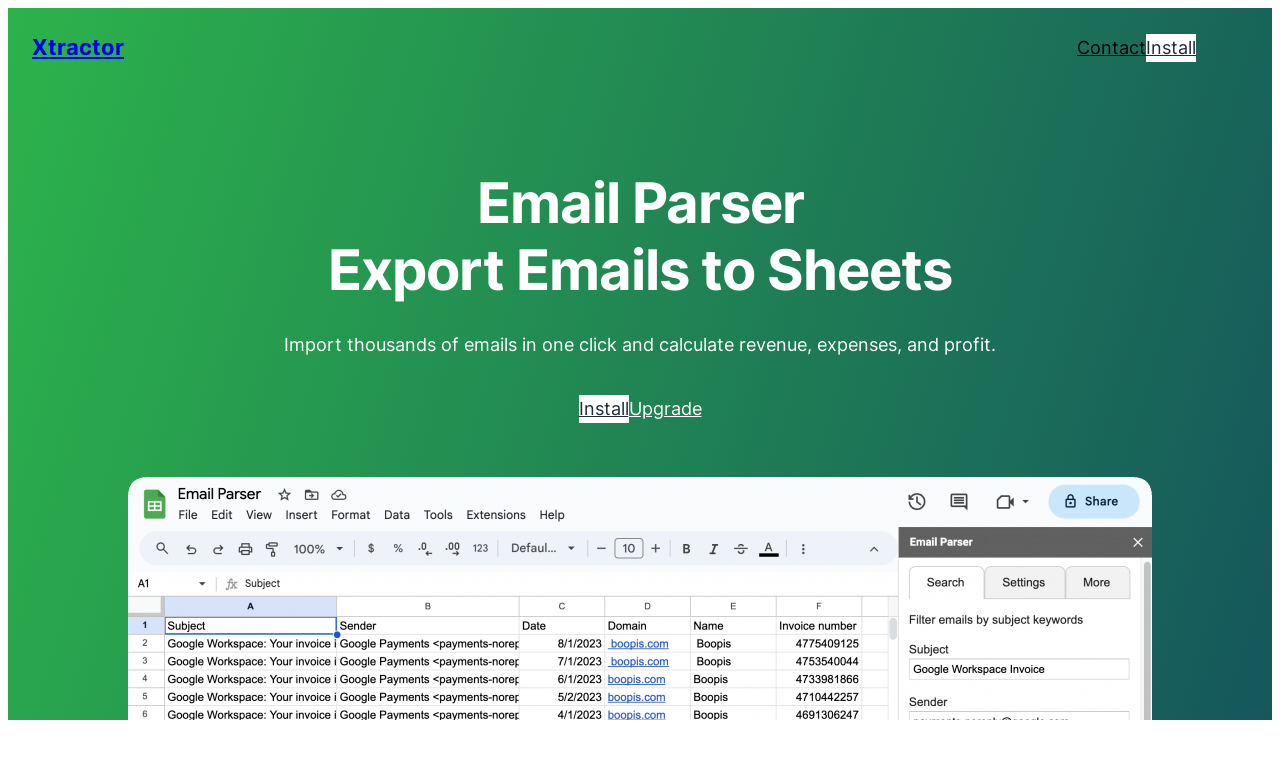

--- FILE ---
content_type: text/css
request_url: https://xtractor.app/wp-content/themes/spectra-one/assets/css/minified/gutenberg.min.css?ver=1.1.0
body_size: -254
content:
.uagb-is-root-container.alignfull{margin-right:0;margin-left:0}.uagb-is-root-container.alignwide{max-width:var(--wp--style--global--wide-size);width:100%}.has-global-padding>.uagb-is-root-container.alignfull:not(.uagb-position__sticky--stuck){margin-right:calc(var(--wp--style--root--padding-right) * -1);margin-left:calc(var(--wp--style--root--padding-left) * -1)}

--- FILE ---
content_type: image/svg+xml
request_url: https://xtractor.app/wp-content/themes/spectra-one/assets/image/featured-1.svg
body_size: 115
content:
<svg width="32" height="32" viewBox="0 0 32 32" fill="none" xmlns="http://www.w3.org/2000/svg">
<path d="M13.0843 21.2051L12 25L10.9157 21.2051C10.3462 19.2118 8.78817 17.6538 6.79492 17.0843L3 16L6.79492 14.9157C8.78817 14.3462 10.3462 12.7882 10.9157 10.7949L12 7L13.0843 10.7949C13.6538 12.7882 15.2118 14.3462 17.2051 14.9157L21 16L17.2051 17.0843C15.2118 17.6538 13.6538 19.2118 13.0843 21.2051Z" stroke="currentColor" stroke-width="2" stroke-linecap="round" stroke-linejoin="round"/>
<path d="M24.3452 11.6194L24 13L23.6548 11.6194C23.2518 10.0071 21.9929 8.74822 20.3806 8.34515L19 8L20.3806 7.65485C21.9929 7.25178 23.2518 5.9929 23.6548 4.38062L24 3L24.3452 4.38062C24.7482 5.9929 26.0071 7.25178 27.6194 7.65485L29 8L27.6194 8.34515C26.0071 8.74822 24.7482 10.0071 24.3452 11.6194Z" stroke="currentColor" stroke-width="2" stroke-linecap="round" stroke-linejoin="round"/>
<path d="M22.5257 27.423L22 29L21.4743 27.423C21.1757 26.5272 20.4728 25.8243 19.577 25.5257L18 25L19.577 24.4743C20.4728 24.1757 21.1757 23.4728 21.4743 22.577L22 21L22.5257 22.577C22.8243 23.4728 23.5272 24.1757 24.423 24.4743L26 25L24.423 25.5257C23.5272 25.8243 22.8243 26.5272 22.5257 27.423Z" stroke="currentColor" stroke-width="2" stroke-linecap="round" stroke-linejoin="round"/>
</svg>


--- FILE ---
content_type: image/svg+xml
request_url: https://xtractor.app/wp-content/themes/spectra-one/assets/image/featured-2.svg
body_size: -137
content:
<svg width="32" height="32" viewBox="0 0 32 32" fill="none" xmlns="http://www.w3.org/2000/svg">
<path d="M5 18L19 3L16 14H27L13 29L16 18H5Z" stroke="currentColor" stroke-width="2" stroke-linecap="round" stroke-linejoin="round"/>
</svg>


--- FILE ---
content_type: image/svg+xml
request_url: https://xtractor.app/wp-content/themes/spectra-one/assets/image/featured-3.svg
body_size: -85
content:
<svg width="32" height="32" viewBox="0 0 32 32" fill="none" xmlns="http://www.w3.org/2000/svg">
<path d="M5 4V19C5 20.6569 6.34315 22 8 22H11M5 4H3M5 4H27M27 4H29M27 4V19C27 20.6569 25.6569 22 24 22H21M11 22H21M11 22L9.66667 26M21 22L22.3333 26M22.3333 26L23 28M22.3333 26H9.66667M9.66667 26L9 28M10 16L14 12L16.8635 14.8635C18.2056 12.9373 19.9605 11.3203 22 10.1405" stroke="currentColor" stroke-width="2" stroke-linecap="round" stroke-linejoin="round"/>
</svg>
